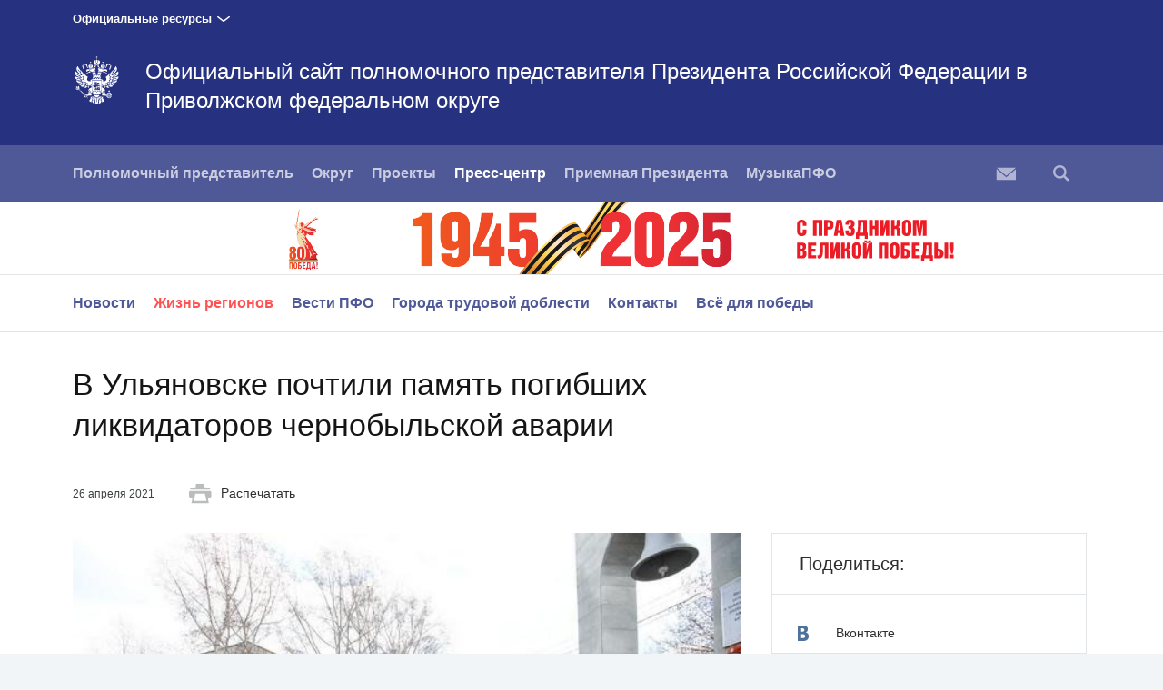

--- FILE ---
content_type: text/html; charset=UTF-8
request_url: http://www.pfo.gov.ru/press/theregionslife/105416/
body_size: 7518
content:






<!DOCTYPE html>
<!--[if lt IE 7 ]>
<html class="ie6"> <![endif]-->
<!--[if IE 7 ]>
<html class="ie7"> <![endif]-->
<!--[if IE 8 ]>
<html class="ie8"> <![endif]-->
<!--[if IE 9 ]>
<html class="ie9"> <![endif]-->
<!--[if gt IE 8]><!-->
<html class="no-js"
      itemscope="itemscope"
      xmlns="http://www.w3.org/1999/xhtml"
      lang="ru"
      prefix="og: http://ogp.me/ns# video: http://ogp.me/ns/video# ya: http://webmaster.yandex.ru/vocabularies/">
<!--<![endif]-->
<head>
    <meta charset="utf-8">
    <link rel="stylesheet" type="text/css" media="all" href="/static/css/app.css"/>
    <title itemprop="name">Официальный сайт полномочного представителя Президента Российской Федерации в Приволжском федеральном округе</title>

    
    <meta name="viewport"
          content="width=device-width,initial-scale=1,maximum-scale=1,minimum-scale=0.7,user-scalable=0">
    
    <meta name="apple-mobile-web-app-capable"
          content="yes">
    <meta name="apple-mobile-web-app-title"
          content="Официальный сайт полномочного представителя Президента Российской Федерации в Приволжском федеральном округе">
    <meta name="format-detection"
          content="telephone=yes"/>
    <meta name="apple-mobile-web-app-status-bar-style"
          content="default">

    
    <meta property="og:site_name"
          content="Официальный сайт полномочного представителя Президента Российской Федерации в Приволжском федеральном округе"/>

    

    <meta property="og:type" content="article"/>
    
    <meta property="og:title" content="В Ульяновске почтили память погибших ликвидаторов чернобыльской аварии"/>
    <meta property="og:description" content=""/>

    <meta property="og:image" content="/media/photo/img_list_preview/5IzJOXzMXAUNas3WCkntJeQAhRVpgV4n.jpg"/>
    



    <link media="print"
          href="/static/css/print.css"
          rel="stylesheet">
    

    
    
    
        
            
                
            <link rel="icon"
                  type="image/png"
                  href="/static/favicon-32x32.png"
                  sizes="32x32"/>
        
            
                
            <link rel="icon"
                  type="image/png"
                  href="/static/favicon-96x96.png"
                  sizes="96x96"/>
        
            
                
            <link rel="icon"
                  type="image/png"
                  href="/static/favicon-16x16.png"
                  sizes="16x16"/>
        
    
    
    <link rel="icon"
          type="image/png"
          href="/static/android-chrome-192x192.png"
          sizes="192x192"/>
    <link rel="manifest"
          href="/static/ru/manifest.json"/>

    
    

    
    
    
    
        
            
                
            <link rel="apple-touch-icon"
                  href="/static/apple-touch-icon-57x57.png"
                  sizes="57x57"/>
        
            
                
            <link rel="apple-touch-icon"
                  href="/static/apple-touch-icon-60x60.png"
                  sizes="60x60"/>
        
            
                
            <link rel="apple-touch-icon"
                  href="/static/apple-touch-icon-72x72.png"
                  sizes="72x72"/>
        
            
                
            <link rel="apple-touch-icon"
                  href="/static/apple-touch-icon-76x76.png"
                  sizes="76x76"/>
        
            
                
            <link rel="apple-touch-icon"
                  href="/static/apple-touch-icon-114x114.png"
                  sizes="114x114"/>
        
            
                
            <link rel="apple-touch-icon"
                  href="/static/apple-touch-icon-120x120.png"
                  sizes="120x120"/>
        
            
                
            <link rel="apple-touch-icon"
                  href="/static/apple-touch-icon-144x144.png"
                  sizes="144x144"/>
        
            
                
            <link rel="apple-touch-icon"
                  href="/static/apple-touch-icon-152x152.png"
                  sizes="152x152"/>
        
            
                
            <link rel="apple-touch-icon"
                  href="/static/apple-touch-icon-180x180.png"
                  sizes="180x180"/>
        
    

    
    
        <meta name="yandex-verification" content="1426d9b33d319db1" />
    

    
    

    

    <style>
        .preview_buttons_container {
            width: 100%;
            top: -30px;
            position: relative;
        }
    </style>
    <!--[if IE]>
    <script src="/static/js/html5shiv.js"></script>
    <script src="/static/js/es5-shim.js"></script>
    <script src="/static/js/es5-sham.js"></script>
    <![endif]-->
</head>
<body>


<div class="content_wrap">
    
        
    


    <div class="additional__menu">
        <div class="content_in">

            <span class="dropdown">Официальные ресурсы</span>

        </div>

        <div class="hidden additional__menu_list">
            <div class="content_in">
                <div class="cols">
                    <div class="col_flex col_flex_medium col_flex_first leader-4-cols leader-2-cols">
                        <h2 class="title_thin">Сайты полномочных представителей
                            Президента Российской Федерации</h2>

                        <div class="cols">
                            
                                <div class="col_flex col_flex_first">
                                    
                                        <div><a href="http://www.dfo.gov.ru/"
                                                class="">Дальневосточный федеральный округ</a>
                                        </div>
                                    
                                        <div><a href="http://pfo.gov.ru/"
                                                class="">Приволжский федеральный округ</a>
                                        </div>
                                    
                                        <div><a href="http://skfo.gov.ru"
                                                class="">Северо-Кавказский федеральный округ</a>
                                        </div>
                                    
                                        <div><a href="http://szfo.gov.ru/"
                                                class="">Северо-Западный федеральный округ</a>
                                        </div>
                                    
                                </div>
                            
                                <div class="col_flex col_flex_first">
                                    
                                        <div><a href="http://sfo.gov.ru/"
                                                class="">Сибирский федеральный округ</a>
                                        </div>
                                    
                                        <div><a href="http://uralfo.gov.ru/"
                                                class="">Уральский федеральный округ</a>
                                        </div>
                                    
                                        <div><a href="http://cfo.gov.ru/"
                                                class="">Центральный федеральный округ</a>
                                        </div>
                                    
                                        <div><a href="http://ufo.gov.ru/"
                                                class="">Южный федеральный округ</a>
                                        </div>
                                    
                                </div>
                            
                        </div>
                    </div>


                    <div class="col_flex">
                        <h2 class="title_thin">Сайты органов власти Российской
                            Федерации</h2>
                        
                            <div><a href="http://kremlin.ru">Президент</a></div>
                        
                            <div><a href="http://government.ru">Правительство</a></div>
                        
                            <div><a href="http://council.gov.ru">Совет Федерации</a></div>
                        
                            <div><a href="http://duma.gov.ru">Государственная дума</a></div>
                        
                    </div>
                    <div class="col_flex">
                        <h2 class="title_thin">Прочие ресурсы<br><br></h2>
                        
                            <div><a href="http://pravo.gov.ru">Официальный интернет-портал правовой информации</a></div>
                        
                            <div><a href="http://www.gosuslugi.ru">Портал государственных услуг</a></div>
                        
                    </div>


                </div>
            </div>

        </div>

    </div>

    <div class="header_wrapper">
        <div class="content_in_special">
            <div class="header">
                <div class="content_in">
                    <a class="header_logo"
                       href="/"></a>
                    
                    <h2 class="header_title">
                        <a href="/">Официальный сайт полномочного представителя Президента Российской Федерации в Приволжском федеральном округе </a></h2>
                </div>
            </div>
            
            
            <div class="main__menu">
                <div class="content_in"
                     style="position: relative">
                    <nav>
                        <a class="nav_toggle"
                           id="trigger"><i></i></a>
                        <ul class="main__menu_list">
                                <li class="main__menu_item ">
                                    <a href="/polpred/polpred/">Полномочный представитель</a>
                                </li>
                                <li class="main__menu_item ">
                                    <a href="/district/">Округ</a>
                                </li>
                                <li class="main__menu_item ">
                                    <a href="/projects/">Проекты</a>
                                </li>
                                <li class="main__menu_item is-selected ">
                                    <a href="/press/contacts/">Пресс-центр</a>
                                </li>
                                <li class="main__menu_item ">
                                    <a href="/contacts/">Приемная Президента</a>
                                </li>
                                <li class="main__menu_item ">
                                    <a href="/MusicPFO/">МузыкаПФО</a>
                                </li>
                        </ul>
                    </nav>
                    <ul class="main__menu_list is-right">
                        
                        
                            <li class="main__menu_item letter">
                                <a href="/letters/"><i></i></a>
                            </li>
                        

                        
                        
                            <li class="main__menu_item search">
                                <a href=""><i></i></a>
                                
    
        <form action="/search/"
                
              class="search_form" >
            
                <span class="search_icon search"><i></i></span>
            <div class="input_wrapper">
                <input class="search_input"
                       type="text"
                       results="5"
                       name="q"
                       placeholder="Поиск"
                       autocomplete="off"/>
            </div>
            <div class="is-right">
                <button type="submit"
                        class="button search_button">Найти
                </button>
                <a class="search_close"><i></i></a>
            </div>
        </form>
    

                            </li>
                        
                        

                    </ul>
                </div>
            </div>

            
                <div class="anniversary__banner">
                    <a href="https://may9.ru/" target="_blank" alt='Ссылка на баннер' class="content_in anniversary__link">
                        <img class="anniversary__desktop" src="/static/img/svg/anniversary-80.svg" />
                        <img class="anniversary__mobile" src="/static/img/svg/anniversary-80-mobile.svg" />
                    </a>
                </div>
            
            <!-- BEGIN sub-menu -->
            
                
                
                <ul class="main__submenu_list is-wide">
                    <div class="content_in">
                        
                            <li class="main__menu_item ">
                                <a href="/press/events/"
                                   >Новости</a>
                            </li>
                        
                            <li class="main__menu_item ">
                                <a href="/press/theregionslife/"
                                   class="selected">Жизнь регионов</a>
                            </li>
                        
                            <li class="main__menu_item ">
                                <a href="/press/vestipfo/"
                                   >Вести ПФО</a>
                            </li>
                        
                            <li class="main__menu_item ">
                                <a href="/press/gorodatd/"
                                   >Города трудовой доблести</a>
                            </li>
                        
                            <li class="main__menu_item ">
                                <a href="/press/contacts/"
                                   >Контакты</a>
                            </li>
                        
                            <li class="main__menu_item ">
                                <a href="/press/donbas/"
                                   >Всё для победы</a>
                            </li>
                        
                    </div>
                </ul>
            
            <!-- END sub-menu -->

        </div>
    </div>

    
    
    
    

    <div class="content_wrapper">
        
<div class="content_in content_in_read content_in_high">
    

    



    
    <div class="read_meta_print">
        <h1 class="read_title title_big">В Ульяновске почтили память погибших ликвидаторов чернобыльской аварии</h1>
        <div class="read_meta"><span>26 апреля 2021</span>
            <a class="print"><i></i>Распечатать</a>
            </div>
    </div>

    <div class="col col_wide">
    
    <div class="read_content">
        
            <div class="read_media">
                
    
        
    <div class="read_media">
        <div class="read_media_image">
            <img src="/media/photo/img_article/cA4uq2XI6yXTcAFSToUQ7FetAdZPOTkq.jpg"
                 alt="ульяновск"/>
        </div>
        <div class="read_meta read_media_meta">
            
        </div>
    </div>

    


            </div>
        

        <p>26 апреля в Ульяновской
области проходят мероприятия, посвященные Международному дню памяти жертв
радиационных аварий и катастроф. Главный федеральный инспектор по Ульяновской
области Юрий Кулик возложил цветы к памятнику «Колокол Чернобыля звучит в наших
сердцах».</p><p>Также в мероприятии
приняли участие ликвидаторы, вдовы, депутаты Законодательного Собрания регион и
Городской Думы, общественники, глава областного центра и временно исполняющий
обязанности губернатора Ульяновской области Алексей Русских.</p><p>На сегодняшний день в
области проживают 1557 ликвидаторов радиационных аварий и катастроф, из них 921
человек принимал участие в устранении последствий произошедшего на
Чернобыльской АЭС. Кроме того, 2099 граждан из Карсунского, Вешкаймского и
Инзенского районов подверглись радиационному воздействию вследствие катастрофы.</p><p>Как рассказал
председатель Ульяновской областной общественной организации «Союз-Чернобыль»
Евгений Барышов, от нашего региона в 1986 году в ликвидации аварии на
Чернобыльской АЭС приняли участие более трёх с половиной тысяч человек.</p><p>«Сегодня мы со скорбью
вспоминаем тех, кто не дожил до этого дня. Тем, кто дожил, нанесён непоправимый
ущерб здоровью. Мы бережно храним память о тех, кто погиб, спасая народ от
страшной беды. Наша организация существует уже порядка 30 лет, она признана
одной из лучших на всероссийском уровне», – подчеркнул Евгений Барышов.</p><p>









В Ульяновской области создан
единственный в России музей чернобыльской аварии, работает медицинский
профилактический центр, в котором проходят оздоровление ликвидаторы и члены их
семей. В 2021 году к памятной дате было принято решение сделать дополнительную выплату:
ликвидаторы аварии на АЭС и вдовы погибших получат порядка 1,32 миллиона рублей.
Денежные выплаты будут направлены 921 ликвидатору, также их получат 452 вдовы.<br></p>
        <div class="read_meta">
            

            <div class="meta_source">
                
                    <i></i>
                
            </div>
        </div>
    </div>

</div>
<div class="col col_small col_last">
    
    
    
    
    
    
    
    
    
        
    

    
        <div class="right_block read_share block_border">
            <h3 class="title_thin title_border">Поделиться:</h3>
            <ul class="list_small">
                
                    <li class="list_small_item">
                        <a class="share_link vkontakte"
                           href="https://www.vk.com/share.php?url=http%3A//www.pfo.gov.ru/press/theregionslife/105416/&amp;title=%D0%92%20%D0%A3%D0%BB%D1%8C%D1%8F%D0%BD%D0%BE%D0%B2%D1%81%D0%BA%D0%B5%20%D0%BF%D0%BE%D1%87%D1%82%D0%B8%D0%BB%D0%B8%20%D0%BF%D0%B0%D0%BC%D1%8F%D1%82%D1%8C%20%D0%BF%D0%BE%D0%B3%D0%B8%D0%B1%D1%88%D0%B8%D1%85%20%D0%BB%D0%B8%D0%BA%D0%B2%D0%B8%D0%B4%D0%B0%D1%82%D0%BE%D1%80%D0%BE%D0%B2%20%D1%87%D0%B5%D1%80%D0%BD%D0%BE%D0%B1%D1%8B%D0%BB%D1%8C%D1%81%D0%BA%D0%BE%D0%B9%20%D0%B0%D0%B2%D0%B0%D1%80%D0%B8%D0%B8&amp;description=&amp;image=/media/photo/img_list_preview/5IzJOXzMXAUNas3WCkntJeQAhRVpgV4n.jpg"
                           data-service="vkontakte"
                           rel="nofollow"
                           target="_blank"><i></i>Вконтакте</a>
                    </li>
                
                
                
                
                    <li class="list_small_item list_small_item_special">
                        <a class="print"><i></i>Распечатать</a>
                    </li>
                
            </ul>
        </div>
    

    
    
        
        
    

    
    

    
    

</div>

</div>


        
    <div class="footer">
        <div class="content_in">
            
                
                    
                        <div class="footer_col">
                            <h3 class="footer_title is-wide">
                                Разделы
                            </h3>
                            <ul class="footer_list">
                                
                                    
                                        <li class="footer_item">
                                            
                                                
                                                
                                                
                                                    <a href="/polpred/polpred/">Полномочный представитель</a>
                                                
                                            
                                        </li>
                                    
                                        <li class="footer_item">
                                            
                                                
                                                
                                                
                                                    <a href="/polpred/staff/">Аппарат</a>
                                                
                                            
                                        </li>
                                    
                                        <li class="footer_item">
                                            
                                                
                                                
                                                
                                                    <a href="/Contakts/">Контакты</a>
                                                
                                            
                                        </li>
                                    
                                
                            </ul>
                        </div>
                    
                
                    
                        <div class="footer_col">
                            <h3 class="footer_title is-wide">
                                Журналистам
                            </h3>
                            <ul class="footer_list">
                                
                                    
                                        <li class="footer_item">
                                            
                                                
                                                
                                                
                                                    <a href="/press/events/">Пресс-центр</a>
                                                
                                            
                                        </li>
                                    
                                
                            </ul>
                        </div>
                    
                
                    
                        <div class="footer_col">
                            <h3 class="footer_title is-wide">
                                Дополнительно
                            </h3>
                            <ul class="footer_list">
                                
                                    
                                        <li class="footer_item">
                                            
                                                
                                                
                                                
                                            
                                        </li>
                                    
                                
                            </ul>
                        </div>
                    
                
                    
                        <div class="footer_col footer_col_last">
                            <h3 class="footer_title is-wide">
                                Интерактив
                            </h3>
                            <ul class="footer_list">
                                
                                    
                                        <li class="footer_item">
                                            
                                                
                                                
                                                
                                                    <a href="/letters/">Отправить обращение</a>
                                                
                                            
                                        </li>
                                    
                                        <li class="footer_item">
                                            
                                                
                                                
                                                
                                                    <a href="/district/dfgh/sokor/">Сообщите о коррупции</a>
                                                
                                            
                                        </li>
                                    
                                        <li class="footer_item">
                                            
                                                
                                                
                                                
                                            
                                        </li>
                                    
                                
                            </ul>
                        </div>
                    
                
            
        </div>

        <div class="content_in">
            <div class="footer_description">
                <div class="footer_col footer_copy footer_wide">
                    <i class="footer_logo"></i>
                    
                    Официальный сайт полномочного представителя Президента Российской Федерации в Приволжском федеральном округе
                </div>
                <div class="footer_col footer_col_last footer_wide is-wide">
                    <div class="footer_item"
                         role="contentinfo"><p>Все материалы сайта доступны по
                        лицензии:<br/><a href="http://creativecommons.org/licenses/by/4.0/deed.ru"
                                         hreflang="ru"
                                         class="underline"
                                         rel="license"
                                         target="_blank">Creative Commons
                            Attribution 4.0 International</a>
                    </p>
                    </div>
                </div>
            </div>
        </div>
    </div>


    </div>
</div>

<div class="gallery_overlay">
    <div class="gallery"></div>
</div>


    
    <div class="mobile__menu_wrapper" id="mobile_menu">
        <i class="mobile__menu_close"></i>
        <ul class="mobile__menu main__menu_list">
            
                <li class="mobile__menu_item main__menu_item">
                    <a href="/polpred/polpred/" class="mobile__menu_title">Полномочный представитель</a>
                    
                        <ul class="mobile__submenu">
                            
                                <li class="main__menu_item">
                                    <a href="/polpred/polpred/">Полномочный представитель</a>
                                </li>
                            
                                <li class="main__menu_item">
                                    <a href="/polpred/staff/">Аппарат</a>
                                </li>
                            
                                <li class="main__menu_item">
                                    <a href="/polpred/activity/">Деятельность</a>
                                </li>
                            
                                <li class="main__menu_item">
                                    <a href="/polpred/koor/">Координационные органы</a>
                                </li>
                            
                                <li class="main__menu_item">
                                    <a href="/polpred/ajnj/">Фотографии</a>
                                </li>
                            
                        </ul>
                    
                </li>
                <li class="mobile__menu_item main__menu_item">
                    <a href="/district/" class="mobile__menu_title">Округ</a>
                    
                        <ul class="mobile__submenu">
                            
                                <li class="main__menu_item">
                                    <a href="/district/">Портрет округа</a>
                                </li>
                            
                        </ul>
                    
                </li>
                <li class="mobile__menu_item main__menu_item">
                    <a href="/projects/" class="mobile__menu_title">Проекты</a>
                    
                </li>
                <li class="mobile__menu_item main__menu_item is-selected">
                    <a href="/press/contacts/" class="mobile__menu_title">Пресс-центр</a>
                    
                        <ul class="mobile__submenu">
                            
                                <li class="main__menu_item">
                                    <a href="/press/events/">Новости</a>
                                </li>
                            
                                <li class="main__menu_item is-selected">
                                    <a href="/press/theregionslife/">Жизнь регионов</a>
                                </li>
                            
                                <li class="main__menu_item">
                                    <a href="/press/vestipfo/">Вести ПФО</a>
                                </li>
                            
                                <li class="main__menu_item">
                                    <a href="/press/gorodatd/">Города трудовой доблести</a>
                                </li>
                            
                                <li class="main__menu_item">
                                    <a href="/press/contacts/">Контакты</a>
                                </li>
                            
                                <li class="main__menu_item">
                                    <a href="/press/donbas/">Всё для победы</a>
                                </li>
                            
                        </ul>
                    
                </li>
                <li class="mobile__menu_item main__menu_item">
                    <a href="/contacts/" class="mobile__menu_title">Приемная Президента</a>
                    
                </li>
                <li class="mobile__menu_item main__menu_item">
                    <a href="/MusicPFO/" class="mobile__menu_title">МузыкаПФО</a>
                    
                </li>
            
            
                <li class="mobile__menu_item main__menu_item letter">
                    <a href="/letters/" class="mobile__menu_title">
                        Отправить обращение
                    </a>
                </li>
            
            
            
                <li class="main__menu_item">
                    
    
        <form action="/search/"
                >
            
            <div class="input_wrapper">
                <input class="search_input"
                       type="text"
                       results="5"
                       name="q"
                       placeholder="Поиск"
                       autocomplete="off"/>
            </div>
            <div >
                <button type="submit"
                        class="button search_button">Найти
                </button>
                
            </div>
        </form>
    

                </li>
            
        </ul>
    </div>



<script type="text/javascript" src="/static/js/app.js"></script>


    
    <!-- Yandex.Metrika counter --> <script type="text/javascript"> (function (d, w, c) { (w[c] = w[c] || []).push(function() { try { w.yaCounter43475849 = new Ya.Metrika({ id:43475849, clickmap:true, trackLinks:true, accurateTrackBounce:true }); } catch(e) { } }); var n = d.getElementsByTagName("script")[0], s = d.createElement("script"), f = function () { n.parentNode.insertBefore(s, n); }; s.type = "text/javascript"; s.async = true; s.src = "https://mc.yandex.ru/metrika/watch.js"; if (w.opera == "[object Opera]") { d.addEventListener("DOMContentLoaded", f, false); } else { f(); } })(document, window, "yandex_metrika_callbacks"); </script> <noscript><div><img src="https://mc.yandex.ru/watch/43475849" style="position:absolute; left:-9999px;" alt="" /></div></noscript> <!-- /Yandex.Metrika counter -->





</body>
</html>